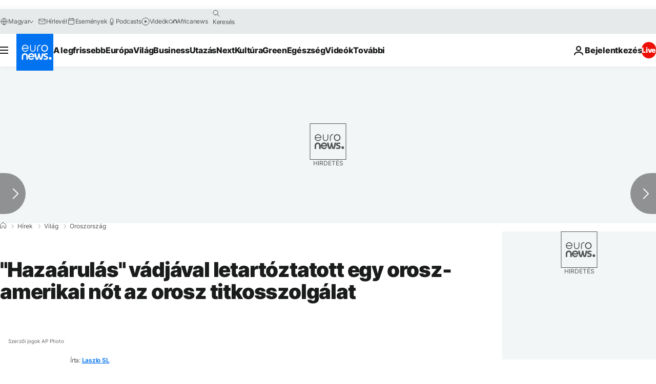

--- FILE ---
content_type: application/javascript
request_url: https://ml314.com/utsync.ashx?pub=&adv=&et=0&eid=84280&ct=js&pi=&fp=&clid=&if=0&ps=&cl=&mlt=&data=&&cp=https%3A%2F%2Fhu.euronews.com%2F2024%2F02%2F20%2Fhazaarulas-letartoztatas-kettos-allampolgar-orosz-titkosszolgalat-fszb&pv=1769029663533_tvvfp4mj9&bl=en-us@posix&cb=2701981&return=&ht=&d=&dc=&si=1769029663533_tvvfp4mj9&cid=&s=1280x720&rp=&v=2.8.0.252
body_size: 797
content:
_ml.setFPI('3658470124860473392');_ml.syncCallback({"es":true,"ds":true});_ml.processTag({ url: 'https://idsync.rlcdn.com/395886.gif?partner_uid=3658470124860473392', type: 'img' });
_ml.processTag({ url: 'https://match.adsrvr.org/track/cmf/generic?ttd_pid=d0tro1j&ttd_tpi=1', type: 'img' });
_ml.processTag({ url: 'https://ib.adnxs.com/getuid?https://ml314.com/csync.ashx%3Ffp=$UID%26person_id=3658470124860473392%26eid=2', type: 'img' });
_ml.processTag({ url: 'https://trc.taboola.com/sg/bombora/1/cm?redirect=https://ml314.com/csync.ashx%3Ffp=<TUID>%26person_id=3658470124860473392%26eid=50077', type: 'img' });


--- FILE ---
content_type: text/javascript; charset=utf-8
request_url: https://hu.euronews.com/build/c21b84f14cb2d1e8ab57-1100.js
body_size: 478
content:
"use strict";(globalThis.webpackChunkeuronews=globalThis.webpackChunkeuronews||[]).push([[1100],{31100:(e,t,s)=>{s.r(t),s.d(t,{default:()=>o});var r=s(84816),n=s(14229),i=s(94389);class a{static async sha1(e){const t=(new TextEncoder).encode(e),s=await crypto.subtle.digest("SHA-1",t);return a.buffToString(s)}static buffToString(e){return Array.from(new Uint8Array(e)).map(e=>e.toString(16).padStart(2,"0")).join("")}static generateUUID(){return crypto.randomUUID()}}class o{storageKey="euronewsUUID";cacheEntryStorageKey=r.e.getEntry(this.storageKey);async $resolveDependencies(){[this.zodCache]=await n.Ay.getInstance().resolve(["zodCache"],this)}async $init(){this.zodCache,await this.setUUID()}async setUUID(){const e=i.A.getCookie("euronewsUUID");if(e)return this.uuid=e,this.storeUUID(this.uuid);const t=await(this.zodCache?.get(this.cacheEntryStorageKey));if(t)return this.uuid=t,this.storeUUID(this.uuid);this.uuid=a.generateUUID(),this.storeUUID(this.uuid)}getUUID(){if(!this.uuid)throw new Error("EuronewsUUIDManager UUID is not set");return this.uuid}storeUUID(e){const t=this.getDefaultExpiryTimestamp();i.A.setCookie(this.storageKey,`${e}`,".euronews.com","/",!1,new Date(t));const s=t-Date.now();this.zodCache?.set(this.cacheEntryStorageKey,e,s)}getDefaultExpiryTimestamp(){const e=new Date;return e.setFullYear(e.getFullYear()+1),e.getTime()}}},76139:(e,t,s)=>{s.d(t,{L:()=>i,l:()=>n});var r=s(14476);const n=r.z.object({storyId:r.z.union([r.z.string(),r.z.number()]),title:r.z.string(),path:r.z.string().nullable(),breakingNewsLabel:r.z.string()}),i=r.z.array(r.z.string())},84816:(e,t,s)=>{s.d(t,{e:()=>o});var r=s(14476);class n{constructor(e,t){this.key=e,this.schema=t}getKey(){return this.key}getSchema(){return this.schema}}var i=s(76139);const a={lastVisitedPage:r.z.string(),userEmail:r.z.string().email(),breakingNewsSeenIds:i.L,breakingNewsOldIds:i.L,breakingNewsHasBeenClosed:r.z.boolean(),sessionExpiration:r.z.number(),euronewsUUID:r.z.string(),hasLoggedIn:r.z.boolean(),lastLanguage:r.z.string(),hasLanguageChanged:r.z.boolean()},o=new class{constructor(e){this.config=e}getEntry(e){if(!this.config[e])throw new Error(`No entry with key "${e}" found in ZodEntryProvider config`);return new n(e,this.config[e])}}(a)}}]);